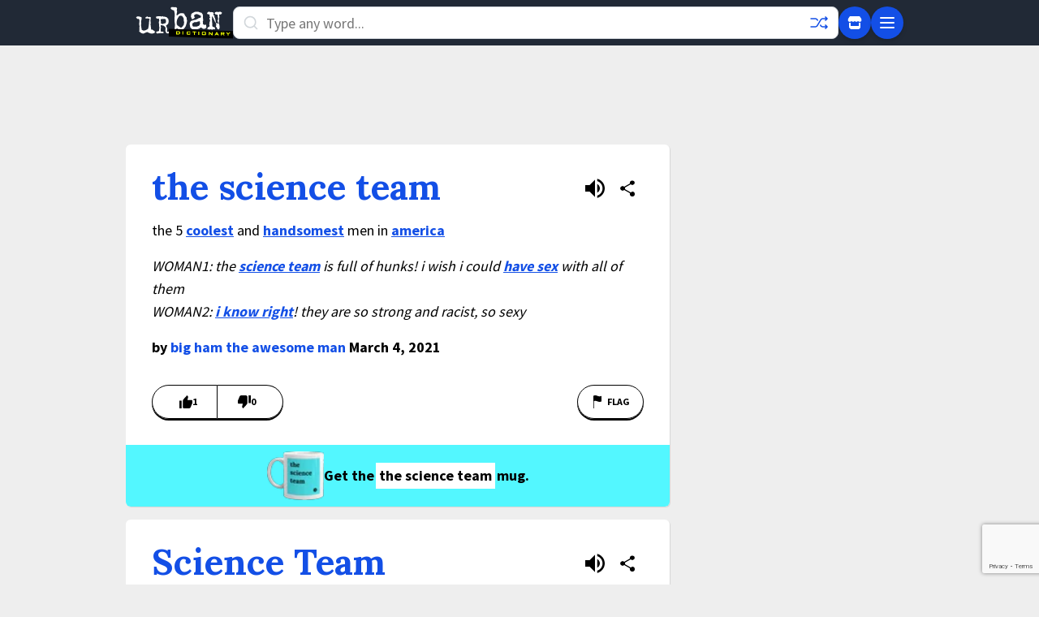

--- FILE ---
content_type: text/html; charset=utf-8
request_url: https://www.google.com/recaptcha/enterprise/anchor?ar=1&k=6Ld5tgYsAAAAAJbQ7kZJJ83v681QB5eCKA2rxyEP&co=aHR0cHM6Ly93d3cudXJiYW5kaWN0aW9uYXJ5LmNvbTo0NDM.&hl=en&v=PoyoqOPhxBO7pBk68S4YbpHZ&size=invisible&anchor-ms=20000&execute-ms=30000&cb=2j23nklkij1r
body_size: 48665
content:
<!DOCTYPE HTML><html dir="ltr" lang="en"><head><meta http-equiv="Content-Type" content="text/html; charset=UTF-8">
<meta http-equiv="X-UA-Compatible" content="IE=edge">
<title>reCAPTCHA</title>
<style type="text/css">
/* cyrillic-ext */
@font-face {
  font-family: 'Roboto';
  font-style: normal;
  font-weight: 400;
  font-stretch: 100%;
  src: url(//fonts.gstatic.com/s/roboto/v48/KFO7CnqEu92Fr1ME7kSn66aGLdTylUAMa3GUBHMdazTgWw.woff2) format('woff2');
  unicode-range: U+0460-052F, U+1C80-1C8A, U+20B4, U+2DE0-2DFF, U+A640-A69F, U+FE2E-FE2F;
}
/* cyrillic */
@font-face {
  font-family: 'Roboto';
  font-style: normal;
  font-weight: 400;
  font-stretch: 100%;
  src: url(//fonts.gstatic.com/s/roboto/v48/KFO7CnqEu92Fr1ME7kSn66aGLdTylUAMa3iUBHMdazTgWw.woff2) format('woff2');
  unicode-range: U+0301, U+0400-045F, U+0490-0491, U+04B0-04B1, U+2116;
}
/* greek-ext */
@font-face {
  font-family: 'Roboto';
  font-style: normal;
  font-weight: 400;
  font-stretch: 100%;
  src: url(//fonts.gstatic.com/s/roboto/v48/KFO7CnqEu92Fr1ME7kSn66aGLdTylUAMa3CUBHMdazTgWw.woff2) format('woff2');
  unicode-range: U+1F00-1FFF;
}
/* greek */
@font-face {
  font-family: 'Roboto';
  font-style: normal;
  font-weight: 400;
  font-stretch: 100%;
  src: url(//fonts.gstatic.com/s/roboto/v48/KFO7CnqEu92Fr1ME7kSn66aGLdTylUAMa3-UBHMdazTgWw.woff2) format('woff2');
  unicode-range: U+0370-0377, U+037A-037F, U+0384-038A, U+038C, U+038E-03A1, U+03A3-03FF;
}
/* math */
@font-face {
  font-family: 'Roboto';
  font-style: normal;
  font-weight: 400;
  font-stretch: 100%;
  src: url(//fonts.gstatic.com/s/roboto/v48/KFO7CnqEu92Fr1ME7kSn66aGLdTylUAMawCUBHMdazTgWw.woff2) format('woff2');
  unicode-range: U+0302-0303, U+0305, U+0307-0308, U+0310, U+0312, U+0315, U+031A, U+0326-0327, U+032C, U+032F-0330, U+0332-0333, U+0338, U+033A, U+0346, U+034D, U+0391-03A1, U+03A3-03A9, U+03B1-03C9, U+03D1, U+03D5-03D6, U+03F0-03F1, U+03F4-03F5, U+2016-2017, U+2034-2038, U+203C, U+2040, U+2043, U+2047, U+2050, U+2057, U+205F, U+2070-2071, U+2074-208E, U+2090-209C, U+20D0-20DC, U+20E1, U+20E5-20EF, U+2100-2112, U+2114-2115, U+2117-2121, U+2123-214F, U+2190, U+2192, U+2194-21AE, U+21B0-21E5, U+21F1-21F2, U+21F4-2211, U+2213-2214, U+2216-22FF, U+2308-230B, U+2310, U+2319, U+231C-2321, U+2336-237A, U+237C, U+2395, U+239B-23B7, U+23D0, U+23DC-23E1, U+2474-2475, U+25AF, U+25B3, U+25B7, U+25BD, U+25C1, U+25CA, U+25CC, U+25FB, U+266D-266F, U+27C0-27FF, U+2900-2AFF, U+2B0E-2B11, U+2B30-2B4C, U+2BFE, U+3030, U+FF5B, U+FF5D, U+1D400-1D7FF, U+1EE00-1EEFF;
}
/* symbols */
@font-face {
  font-family: 'Roboto';
  font-style: normal;
  font-weight: 400;
  font-stretch: 100%;
  src: url(//fonts.gstatic.com/s/roboto/v48/KFO7CnqEu92Fr1ME7kSn66aGLdTylUAMaxKUBHMdazTgWw.woff2) format('woff2');
  unicode-range: U+0001-000C, U+000E-001F, U+007F-009F, U+20DD-20E0, U+20E2-20E4, U+2150-218F, U+2190, U+2192, U+2194-2199, U+21AF, U+21E6-21F0, U+21F3, U+2218-2219, U+2299, U+22C4-22C6, U+2300-243F, U+2440-244A, U+2460-24FF, U+25A0-27BF, U+2800-28FF, U+2921-2922, U+2981, U+29BF, U+29EB, U+2B00-2BFF, U+4DC0-4DFF, U+FFF9-FFFB, U+10140-1018E, U+10190-1019C, U+101A0, U+101D0-101FD, U+102E0-102FB, U+10E60-10E7E, U+1D2C0-1D2D3, U+1D2E0-1D37F, U+1F000-1F0FF, U+1F100-1F1AD, U+1F1E6-1F1FF, U+1F30D-1F30F, U+1F315, U+1F31C, U+1F31E, U+1F320-1F32C, U+1F336, U+1F378, U+1F37D, U+1F382, U+1F393-1F39F, U+1F3A7-1F3A8, U+1F3AC-1F3AF, U+1F3C2, U+1F3C4-1F3C6, U+1F3CA-1F3CE, U+1F3D4-1F3E0, U+1F3ED, U+1F3F1-1F3F3, U+1F3F5-1F3F7, U+1F408, U+1F415, U+1F41F, U+1F426, U+1F43F, U+1F441-1F442, U+1F444, U+1F446-1F449, U+1F44C-1F44E, U+1F453, U+1F46A, U+1F47D, U+1F4A3, U+1F4B0, U+1F4B3, U+1F4B9, U+1F4BB, U+1F4BF, U+1F4C8-1F4CB, U+1F4D6, U+1F4DA, U+1F4DF, U+1F4E3-1F4E6, U+1F4EA-1F4ED, U+1F4F7, U+1F4F9-1F4FB, U+1F4FD-1F4FE, U+1F503, U+1F507-1F50B, U+1F50D, U+1F512-1F513, U+1F53E-1F54A, U+1F54F-1F5FA, U+1F610, U+1F650-1F67F, U+1F687, U+1F68D, U+1F691, U+1F694, U+1F698, U+1F6AD, U+1F6B2, U+1F6B9-1F6BA, U+1F6BC, U+1F6C6-1F6CF, U+1F6D3-1F6D7, U+1F6E0-1F6EA, U+1F6F0-1F6F3, U+1F6F7-1F6FC, U+1F700-1F7FF, U+1F800-1F80B, U+1F810-1F847, U+1F850-1F859, U+1F860-1F887, U+1F890-1F8AD, U+1F8B0-1F8BB, U+1F8C0-1F8C1, U+1F900-1F90B, U+1F93B, U+1F946, U+1F984, U+1F996, U+1F9E9, U+1FA00-1FA6F, U+1FA70-1FA7C, U+1FA80-1FA89, U+1FA8F-1FAC6, U+1FACE-1FADC, U+1FADF-1FAE9, U+1FAF0-1FAF8, U+1FB00-1FBFF;
}
/* vietnamese */
@font-face {
  font-family: 'Roboto';
  font-style: normal;
  font-weight: 400;
  font-stretch: 100%;
  src: url(//fonts.gstatic.com/s/roboto/v48/KFO7CnqEu92Fr1ME7kSn66aGLdTylUAMa3OUBHMdazTgWw.woff2) format('woff2');
  unicode-range: U+0102-0103, U+0110-0111, U+0128-0129, U+0168-0169, U+01A0-01A1, U+01AF-01B0, U+0300-0301, U+0303-0304, U+0308-0309, U+0323, U+0329, U+1EA0-1EF9, U+20AB;
}
/* latin-ext */
@font-face {
  font-family: 'Roboto';
  font-style: normal;
  font-weight: 400;
  font-stretch: 100%;
  src: url(//fonts.gstatic.com/s/roboto/v48/KFO7CnqEu92Fr1ME7kSn66aGLdTylUAMa3KUBHMdazTgWw.woff2) format('woff2');
  unicode-range: U+0100-02BA, U+02BD-02C5, U+02C7-02CC, U+02CE-02D7, U+02DD-02FF, U+0304, U+0308, U+0329, U+1D00-1DBF, U+1E00-1E9F, U+1EF2-1EFF, U+2020, U+20A0-20AB, U+20AD-20C0, U+2113, U+2C60-2C7F, U+A720-A7FF;
}
/* latin */
@font-face {
  font-family: 'Roboto';
  font-style: normal;
  font-weight: 400;
  font-stretch: 100%;
  src: url(//fonts.gstatic.com/s/roboto/v48/KFO7CnqEu92Fr1ME7kSn66aGLdTylUAMa3yUBHMdazQ.woff2) format('woff2');
  unicode-range: U+0000-00FF, U+0131, U+0152-0153, U+02BB-02BC, U+02C6, U+02DA, U+02DC, U+0304, U+0308, U+0329, U+2000-206F, U+20AC, U+2122, U+2191, U+2193, U+2212, U+2215, U+FEFF, U+FFFD;
}
/* cyrillic-ext */
@font-face {
  font-family: 'Roboto';
  font-style: normal;
  font-weight: 500;
  font-stretch: 100%;
  src: url(//fonts.gstatic.com/s/roboto/v48/KFO7CnqEu92Fr1ME7kSn66aGLdTylUAMa3GUBHMdazTgWw.woff2) format('woff2');
  unicode-range: U+0460-052F, U+1C80-1C8A, U+20B4, U+2DE0-2DFF, U+A640-A69F, U+FE2E-FE2F;
}
/* cyrillic */
@font-face {
  font-family: 'Roboto';
  font-style: normal;
  font-weight: 500;
  font-stretch: 100%;
  src: url(//fonts.gstatic.com/s/roboto/v48/KFO7CnqEu92Fr1ME7kSn66aGLdTylUAMa3iUBHMdazTgWw.woff2) format('woff2');
  unicode-range: U+0301, U+0400-045F, U+0490-0491, U+04B0-04B1, U+2116;
}
/* greek-ext */
@font-face {
  font-family: 'Roboto';
  font-style: normal;
  font-weight: 500;
  font-stretch: 100%;
  src: url(//fonts.gstatic.com/s/roboto/v48/KFO7CnqEu92Fr1ME7kSn66aGLdTylUAMa3CUBHMdazTgWw.woff2) format('woff2');
  unicode-range: U+1F00-1FFF;
}
/* greek */
@font-face {
  font-family: 'Roboto';
  font-style: normal;
  font-weight: 500;
  font-stretch: 100%;
  src: url(//fonts.gstatic.com/s/roboto/v48/KFO7CnqEu92Fr1ME7kSn66aGLdTylUAMa3-UBHMdazTgWw.woff2) format('woff2');
  unicode-range: U+0370-0377, U+037A-037F, U+0384-038A, U+038C, U+038E-03A1, U+03A3-03FF;
}
/* math */
@font-face {
  font-family: 'Roboto';
  font-style: normal;
  font-weight: 500;
  font-stretch: 100%;
  src: url(//fonts.gstatic.com/s/roboto/v48/KFO7CnqEu92Fr1ME7kSn66aGLdTylUAMawCUBHMdazTgWw.woff2) format('woff2');
  unicode-range: U+0302-0303, U+0305, U+0307-0308, U+0310, U+0312, U+0315, U+031A, U+0326-0327, U+032C, U+032F-0330, U+0332-0333, U+0338, U+033A, U+0346, U+034D, U+0391-03A1, U+03A3-03A9, U+03B1-03C9, U+03D1, U+03D5-03D6, U+03F0-03F1, U+03F4-03F5, U+2016-2017, U+2034-2038, U+203C, U+2040, U+2043, U+2047, U+2050, U+2057, U+205F, U+2070-2071, U+2074-208E, U+2090-209C, U+20D0-20DC, U+20E1, U+20E5-20EF, U+2100-2112, U+2114-2115, U+2117-2121, U+2123-214F, U+2190, U+2192, U+2194-21AE, U+21B0-21E5, U+21F1-21F2, U+21F4-2211, U+2213-2214, U+2216-22FF, U+2308-230B, U+2310, U+2319, U+231C-2321, U+2336-237A, U+237C, U+2395, U+239B-23B7, U+23D0, U+23DC-23E1, U+2474-2475, U+25AF, U+25B3, U+25B7, U+25BD, U+25C1, U+25CA, U+25CC, U+25FB, U+266D-266F, U+27C0-27FF, U+2900-2AFF, U+2B0E-2B11, U+2B30-2B4C, U+2BFE, U+3030, U+FF5B, U+FF5D, U+1D400-1D7FF, U+1EE00-1EEFF;
}
/* symbols */
@font-face {
  font-family: 'Roboto';
  font-style: normal;
  font-weight: 500;
  font-stretch: 100%;
  src: url(//fonts.gstatic.com/s/roboto/v48/KFO7CnqEu92Fr1ME7kSn66aGLdTylUAMaxKUBHMdazTgWw.woff2) format('woff2');
  unicode-range: U+0001-000C, U+000E-001F, U+007F-009F, U+20DD-20E0, U+20E2-20E4, U+2150-218F, U+2190, U+2192, U+2194-2199, U+21AF, U+21E6-21F0, U+21F3, U+2218-2219, U+2299, U+22C4-22C6, U+2300-243F, U+2440-244A, U+2460-24FF, U+25A0-27BF, U+2800-28FF, U+2921-2922, U+2981, U+29BF, U+29EB, U+2B00-2BFF, U+4DC0-4DFF, U+FFF9-FFFB, U+10140-1018E, U+10190-1019C, U+101A0, U+101D0-101FD, U+102E0-102FB, U+10E60-10E7E, U+1D2C0-1D2D3, U+1D2E0-1D37F, U+1F000-1F0FF, U+1F100-1F1AD, U+1F1E6-1F1FF, U+1F30D-1F30F, U+1F315, U+1F31C, U+1F31E, U+1F320-1F32C, U+1F336, U+1F378, U+1F37D, U+1F382, U+1F393-1F39F, U+1F3A7-1F3A8, U+1F3AC-1F3AF, U+1F3C2, U+1F3C4-1F3C6, U+1F3CA-1F3CE, U+1F3D4-1F3E0, U+1F3ED, U+1F3F1-1F3F3, U+1F3F5-1F3F7, U+1F408, U+1F415, U+1F41F, U+1F426, U+1F43F, U+1F441-1F442, U+1F444, U+1F446-1F449, U+1F44C-1F44E, U+1F453, U+1F46A, U+1F47D, U+1F4A3, U+1F4B0, U+1F4B3, U+1F4B9, U+1F4BB, U+1F4BF, U+1F4C8-1F4CB, U+1F4D6, U+1F4DA, U+1F4DF, U+1F4E3-1F4E6, U+1F4EA-1F4ED, U+1F4F7, U+1F4F9-1F4FB, U+1F4FD-1F4FE, U+1F503, U+1F507-1F50B, U+1F50D, U+1F512-1F513, U+1F53E-1F54A, U+1F54F-1F5FA, U+1F610, U+1F650-1F67F, U+1F687, U+1F68D, U+1F691, U+1F694, U+1F698, U+1F6AD, U+1F6B2, U+1F6B9-1F6BA, U+1F6BC, U+1F6C6-1F6CF, U+1F6D3-1F6D7, U+1F6E0-1F6EA, U+1F6F0-1F6F3, U+1F6F7-1F6FC, U+1F700-1F7FF, U+1F800-1F80B, U+1F810-1F847, U+1F850-1F859, U+1F860-1F887, U+1F890-1F8AD, U+1F8B0-1F8BB, U+1F8C0-1F8C1, U+1F900-1F90B, U+1F93B, U+1F946, U+1F984, U+1F996, U+1F9E9, U+1FA00-1FA6F, U+1FA70-1FA7C, U+1FA80-1FA89, U+1FA8F-1FAC6, U+1FACE-1FADC, U+1FADF-1FAE9, U+1FAF0-1FAF8, U+1FB00-1FBFF;
}
/* vietnamese */
@font-face {
  font-family: 'Roboto';
  font-style: normal;
  font-weight: 500;
  font-stretch: 100%;
  src: url(//fonts.gstatic.com/s/roboto/v48/KFO7CnqEu92Fr1ME7kSn66aGLdTylUAMa3OUBHMdazTgWw.woff2) format('woff2');
  unicode-range: U+0102-0103, U+0110-0111, U+0128-0129, U+0168-0169, U+01A0-01A1, U+01AF-01B0, U+0300-0301, U+0303-0304, U+0308-0309, U+0323, U+0329, U+1EA0-1EF9, U+20AB;
}
/* latin-ext */
@font-face {
  font-family: 'Roboto';
  font-style: normal;
  font-weight: 500;
  font-stretch: 100%;
  src: url(//fonts.gstatic.com/s/roboto/v48/KFO7CnqEu92Fr1ME7kSn66aGLdTylUAMa3KUBHMdazTgWw.woff2) format('woff2');
  unicode-range: U+0100-02BA, U+02BD-02C5, U+02C7-02CC, U+02CE-02D7, U+02DD-02FF, U+0304, U+0308, U+0329, U+1D00-1DBF, U+1E00-1E9F, U+1EF2-1EFF, U+2020, U+20A0-20AB, U+20AD-20C0, U+2113, U+2C60-2C7F, U+A720-A7FF;
}
/* latin */
@font-face {
  font-family: 'Roboto';
  font-style: normal;
  font-weight: 500;
  font-stretch: 100%;
  src: url(//fonts.gstatic.com/s/roboto/v48/KFO7CnqEu92Fr1ME7kSn66aGLdTylUAMa3yUBHMdazQ.woff2) format('woff2');
  unicode-range: U+0000-00FF, U+0131, U+0152-0153, U+02BB-02BC, U+02C6, U+02DA, U+02DC, U+0304, U+0308, U+0329, U+2000-206F, U+20AC, U+2122, U+2191, U+2193, U+2212, U+2215, U+FEFF, U+FFFD;
}
/* cyrillic-ext */
@font-face {
  font-family: 'Roboto';
  font-style: normal;
  font-weight: 900;
  font-stretch: 100%;
  src: url(//fonts.gstatic.com/s/roboto/v48/KFO7CnqEu92Fr1ME7kSn66aGLdTylUAMa3GUBHMdazTgWw.woff2) format('woff2');
  unicode-range: U+0460-052F, U+1C80-1C8A, U+20B4, U+2DE0-2DFF, U+A640-A69F, U+FE2E-FE2F;
}
/* cyrillic */
@font-face {
  font-family: 'Roboto';
  font-style: normal;
  font-weight: 900;
  font-stretch: 100%;
  src: url(//fonts.gstatic.com/s/roboto/v48/KFO7CnqEu92Fr1ME7kSn66aGLdTylUAMa3iUBHMdazTgWw.woff2) format('woff2');
  unicode-range: U+0301, U+0400-045F, U+0490-0491, U+04B0-04B1, U+2116;
}
/* greek-ext */
@font-face {
  font-family: 'Roboto';
  font-style: normal;
  font-weight: 900;
  font-stretch: 100%;
  src: url(//fonts.gstatic.com/s/roboto/v48/KFO7CnqEu92Fr1ME7kSn66aGLdTylUAMa3CUBHMdazTgWw.woff2) format('woff2');
  unicode-range: U+1F00-1FFF;
}
/* greek */
@font-face {
  font-family: 'Roboto';
  font-style: normal;
  font-weight: 900;
  font-stretch: 100%;
  src: url(//fonts.gstatic.com/s/roboto/v48/KFO7CnqEu92Fr1ME7kSn66aGLdTylUAMa3-UBHMdazTgWw.woff2) format('woff2');
  unicode-range: U+0370-0377, U+037A-037F, U+0384-038A, U+038C, U+038E-03A1, U+03A3-03FF;
}
/* math */
@font-face {
  font-family: 'Roboto';
  font-style: normal;
  font-weight: 900;
  font-stretch: 100%;
  src: url(//fonts.gstatic.com/s/roboto/v48/KFO7CnqEu92Fr1ME7kSn66aGLdTylUAMawCUBHMdazTgWw.woff2) format('woff2');
  unicode-range: U+0302-0303, U+0305, U+0307-0308, U+0310, U+0312, U+0315, U+031A, U+0326-0327, U+032C, U+032F-0330, U+0332-0333, U+0338, U+033A, U+0346, U+034D, U+0391-03A1, U+03A3-03A9, U+03B1-03C9, U+03D1, U+03D5-03D6, U+03F0-03F1, U+03F4-03F5, U+2016-2017, U+2034-2038, U+203C, U+2040, U+2043, U+2047, U+2050, U+2057, U+205F, U+2070-2071, U+2074-208E, U+2090-209C, U+20D0-20DC, U+20E1, U+20E5-20EF, U+2100-2112, U+2114-2115, U+2117-2121, U+2123-214F, U+2190, U+2192, U+2194-21AE, U+21B0-21E5, U+21F1-21F2, U+21F4-2211, U+2213-2214, U+2216-22FF, U+2308-230B, U+2310, U+2319, U+231C-2321, U+2336-237A, U+237C, U+2395, U+239B-23B7, U+23D0, U+23DC-23E1, U+2474-2475, U+25AF, U+25B3, U+25B7, U+25BD, U+25C1, U+25CA, U+25CC, U+25FB, U+266D-266F, U+27C0-27FF, U+2900-2AFF, U+2B0E-2B11, U+2B30-2B4C, U+2BFE, U+3030, U+FF5B, U+FF5D, U+1D400-1D7FF, U+1EE00-1EEFF;
}
/* symbols */
@font-face {
  font-family: 'Roboto';
  font-style: normal;
  font-weight: 900;
  font-stretch: 100%;
  src: url(//fonts.gstatic.com/s/roboto/v48/KFO7CnqEu92Fr1ME7kSn66aGLdTylUAMaxKUBHMdazTgWw.woff2) format('woff2');
  unicode-range: U+0001-000C, U+000E-001F, U+007F-009F, U+20DD-20E0, U+20E2-20E4, U+2150-218F, U+2190, U+2192, U+2194-2199, U+21AF, U+21E6-21F0, U+21F3, U+2218-2219, U+2299, U+22C4-22C6, U+2300-243F, U+2440-244A, U+2460-24FF, U+25A0-27BF, U+2800-28FF, U+2921-2922, U+2981, U+29BF, U+29EB, U+2B00-2BFF, U+4DC0-4DFF, U+FFF9-FFFB, U+10140-1018E, U+10190-1019C, U+101A0, U+101D0-101FD, U+102E0-102FB, U+10E60-10E7E, U+1D2C0-1D2D3, U+1D2E0-1D37F, U+1F000-1F0FF, U+1F100-1F1AD, U+1F1E6-1F1FF, U+1F30D-1F30F, U+1F315, U+1F31C, U+1F31E, U+1F320-1F32C, U+1F336, U+1F378, U+1F37D, U+1F382, U+1F393-1F39F, U+1F3A7-1F3A8, U+1F3AC-1F3AF, U+1F3C2, U+1F3C4-1F3C6, U+1F3CA-1F3CE, U+1F3D4-1F3E0, U+1F3ED, U+1F3F1-1F3F3, U+1F3F5-1F3F7, U+1F408, U+1F415, U+1F41F, U+1F426, U+1F43F, U+1F441-1F442, U+1F444, U+1F446-1F449, U+1F44C-1F44E, U+1F453, U+1F46A, U+1F47D, U+1F4A3, U+1F4B0, U+1F4B3, U+1F4B9, U+1F4BB, U+1F4BF, U+1F4C8-1F4CB, U+1F4D6, U+1F4DA, U+1F4DF, U+1F4E3-1F4E6, U+1F4EA-1F4ED, U+1F4F7, U+1F4F9-1F4FB, U+1F4FD-1F4FE, U+1F503, U+1F507-1F50B, U+1F50D, U+1F512-1F513, U+1F53E-1F54A, U+1F54F-1F5FA, U+1F610, U+1F650-1F67F, U+1F687, U+1F68D, U+1F691, U+1F694, U+1F698, U+1F6AD, U+1F6B2, U+1F6B9-1F6BA, U+1F6BC, U+1F6C6-1F6CF, U+1F6D3-1F6D7, U+1F6E0-1F6EA, U+1F6F0-1F6F3, U+1F6F7-1F6FC, U+1F700-1F7FF, U+1F800-1F80B, U+1F810-1F847, U+1F850-1F859, U+1F860-1F887, U+1F890-1F8AD, U+1F8B0-1F8BB, U+1F8C0-1F8C1, U+1F900-1F90B, U+1F93B, U+1F946, U+1F984, U+1F996, U+1F9E9, U+1FA00-1FA6F, U+1FA70-1FA7C, U+1FA80-1FA89, U+1FA8F-1FAC6, U+1FACE-1FADC, U+1FADF-1FAE9, U+1FAF0-1FAF8, U+1FB00-1FBFF;
}
/* vietnamese */
@font-face {
  font-family: 'Roboto';
  font-style: normal;
  font-weight: 900;
  font-stretch: 100%;
  src: url(//fonts.gstatic.com/s/roboto/v48/KFO7CnqEu92Fr1ME7kSn66aGLdTylUAMa3OUBHMdazTgWw.woff2) format('woff2');
  unicode-range: U+0102-0103, U+0110-0111, U+0128-0129, U+0168-0169, U+01A0-01A1, U+01AF-01B0, U+0300-0301, U+0303-0304, U+0308-0309, U+0323, U+0329, U+1EA0-1EF9, U+20AB;
}
/* latin-ext */
@font-face {
  font-family: 'Roboto';
  font-style: normal;
  font-weight: 900;
  font-stretch: 100%;
  src: url(//fonts.gstatic.com/s/roboto/v48/KFO7CnqEu92Fr1ME7kSn66aGLdTylUAMa3KUBHMdazTgWw.woff2) format('woff2');
  unicode-range: U+0100-02BA, U+02BD-02C5, U+02C7-02CC, U+02CE-02D7, U+02DD-02FF, U+0304, U+0308, U+0329, U+1D00-1DBF, U+1E00-1E9F, U+1EF2-1EFF, U+2020, U+20A0-20AB, U+20AD-20C0, U+2113, U+2C60-2C7F, U+A720-A7FF;
}
/* latin */
@font-face {
  font-family: 'Roboto';
  font-style: normal;
  font-weight: 900;
  font-stretch: 100%;
  src: url(//fonts.gstatic.com/s/roboto/v48/KFO7CnqEu92Fr1ME7kSn66aGLdTylUAMa3yUBHMdazQ.woff2) format('woff2');
  unicode-range: U+0000-00FF, U+0131, U+0152-0153, U+02BB-02BC, U+02C6, U+02DA, U+02DC, U+0304, U+0308, U+0329, U+2000-206F, U+20AC, U+2122, U+2191, U+2193, U+2212, U+2215, U+FEFF, U+FFFD;
}

</style>
<link rel="stylesheet" type="text/css" href="https://www.gstatic.com/recaptcha/releases/PoyoqOPhxBO7pBk68S4YbpHZ/styles__ltr.css">
<script nonce="qfbLLAe7nPyBdSu_UlfhHQ" type="text/javascript">window['__recaptcha_api'] = 'https://www.google.com/recaptcha/enterprise/';</script>
<script type="text/javascript" src="https://www.gstatic.com/recaptcha/releases/PoyoqOPhxBO7pBk68S4YbpHZ/recaptcha__en.js" nonce="qfbLLAe7nPyBdSu_UlfhHQ">
      
    </script></head>
<body><div id="rc-anchor-alert" class="rc-anchor-alert"></div>
<input type="hidden" id="recaptcha-token" value="[base64]">
<script type="text/javascript" nonce="qfbLLAe7nPyBdSu_UlfhHQ">
      recaptcha.anchor.Main.init("[\x22ainput\x22,[\x22bgdata\x22,\x22\x22,\[base64]/[base64]/[base64]/[base64]/cjw8ejpyPj4+eil9Y2F0Y2gobCl7dGhyb3cgbDt9fSxIPWZ1bmN0aW9uKHcsdCx6KXtpZih3PT0xOTR8fHc9PTIwOCl0LnZbd10/dC52W3ddLmNvbmNhdCh6KTp0LnZbd109b2Yoeix0KTtlbHNle2lmKHQuYkImJnchPTMxNylyZXR1cm47dz09NjZ8fHc9PTEyMnx8dz09NDcwfHx3PT00NHx8dz09NDE2fHx3PT0zOTd8fHc9PTQyMXx8dz09Njh8fHc9PTcwfHx3PT0xODQ/[base64]/[base64]/[base64]/bmV3IGRbVl0oSlswXSk6cD09Mj9uZXcgZFtWXShKWzBdLEpbMV0pOnA9PTM/bmV3IGRbVl0oSlswXSxKWzFdLEpbMl0pOnA9PTQ/[base64]/[base64]/[base64]/[base64]\x22,\[base64]\x22,\x22MnDCnMKbw4Fqwq5pw43CmMKGKlRLJsOYDMKDDXvDlhfDicK0wpo+wpFrwrjCgVQqZGXCscKkwq/DuMKgw6vCkzQsFE4Qw5Unw5DCvV1/Bn3CsXfDn8Omw5rDnhXCjsO2B1nCgsK9Sy7DmcOnw4cKeMOPw77ComfDocOxOsKeZMOZwqXDpVfCncKpesONw7zDrhlPw4BaSMOEwpvDu1Q/[base64]/XHrDl8OnZWBUwpJIwoIkBcKDw7fDpMO/GcO7w64SRsO4wojCvWrDjip/NWhWN8O8w44Fw4J5aGkOw7PDlGPCjsO2FMO7RzPCocKSw48Ow6kBZsOAHEjDlVLCjcOowpFcTMKnZXctw4/[base64]/cyXCusOmwrXCuGl6wowcw5oIwqvCoMO3U8KXInPDp8O0w6zDn8O8JcKeZzrDsTZIRMKTM3piw6nDiFzDnMOJwo5uNTYYw4Qzw6zCisOQwobDmcKxw7gUGsOAw4F6wpnDtMO+I8KcwrEPbH7CnxzCjMOdwrzDrxQnwqxnZMOKwqXDhMKlW8Ocw4J9w5/CsFEKCzIBO0wrMn7CqMOIwrxiVHbDscODGh7ClElywrHDiMKPwoDDlcK8YBxiKjZkL18takjDrsOiIBQJwqvDpRXDusOvF2BZw7EZwotTwqjChcKQw5d9cUReIMOzeSUTw5Mbc8KjGgfCuMONw6FUwrbDt8O/dcK0wr/ClhXCh0lwwqHDhcO7w4TDqHjDvsOVw47CiMO1MsKQY8KdfsKHwrrDuMO0KcKlw5/Cv8Oewqw0SiDDolLDr0I/w55iOsOzwpZDHcOew58fP8KyMMOewp0+w79oQAHCv8KPR3DDpRjClwPCo8KOAMOiwq0aw7zDjzlxPCw1w5RfwoUIUsKGRlbDlRhqU3zDscKqwrdYcsKLRMKawqYmYMO0w4NYFUVGwq/DlcKqHnbDsMO7wq/[base64]/ClknDscKJw5AXI21KwrIGw4NWwqAPBWVqw4TDosKsOcOyw47CjSw5wo8zQwxGw4jCiMKSw4lMw7zDq0Ukw5bDgChwT8OXYsOTw6bCnk1DwrfCrRtIGlLCnh1Qw4c9w6/CtyJBwrNpFhDCkMKiwoDCvXTDgsOxwpEGT8K2ZcK3ZwoEwovDpnHCisKwUWN1ZDI+QSLCnAALQ059w6Q4VwcJfMKKwpAswqnCmsKDw5DDlMKNGiYlw5XCr8OTORk2w5DDmAERbMOWW19KFGnDksOow6zDk8OUQcO2Nx4pwpZDYkDCg8OvBnrCpsO/OMKEKGzCnMKICQ4NFMOKZyzCgcOae8OVwoTCnidcwrbCsVkDC8K6JMO/a28tw7bDsxFHwrMsCg52EmAJGsKmf1hrw5AOwqrCtid2M1XCljLCk8K9RHgIw4JfwplhdcOPIUlww73CjMKawqQQw5TDiVnDjsOQOxgZRStCw4htAcK/wr/DjFg/w5TCpmk6QRLDm8Ozw4TCpcOowosQw7fDqBF9wr7Dv8OqNsKpwqgDwr7DqwnDn8OkEwlNNMKmwrUYbG03w7MuEGQlOsOhLMOAw5nDsMOLBD4sFQ8bHMKWw7tGwqZMJBXCuioSw6vDnEIuw5w5w4DClmYaUUbCqsO1w6p/G8OzwrPDuHDDp8OZwrvDjsOsbsOAw4PClB48woRMdMKjw4TDrsOpJFMpw6XDsHvCkcObCzPDucOBwpHDpsOrwoXDpx7DvMK0w4rCpWwoJGYnYwVFLcKGOk8zSwpTOybChh/DuGZlw4/[base64]/D8OXAwtbwo3CsX/[base64]/[base64]/Cqi8mcwVIw4ZFGsKNwqvDsnjDulnDnMOnw7A4wqtGYMOPw53CmCNpw6J4AnlEwpUVVgthUUVHw4RNcMKPTcKeC11WWMOySy7Cqk/CgDbCicOrwqvCt8KRwp1hwp0pNsOeecOJNSAJwpQDwqVgIzLDmsO5MUAnw4/DiF3Cj3XChGnCmAjDosOrw6pGwpR5w7FERx/[base64]/DscKeG8KZwqvDtMKCY8KsHQTCk8Oyw41Uw57DksKFwr/Du8KRVsONKicgw5gLScKUYMOxQwAGwpUELAPDk2Q2NBELwovCl8KnwpB9wrDDmcOXBgDCtgDCu8KNU8Odw5fCmGDCo8O9E8OBOsOgXFpWw4sNZ8OBIsO/MsOow7TDgGvDiMKPw4lwAcOMJwbDkk5SwpYDTcK4NTp8N8OwwqZwD1bCnXPCiGbCiwnDlk9iwo9Xw6DDhAzDlz8Pwqwvw7nCr03CpMOiW1/[base64]/[base64]/DqHjDkWIvwpJDwonCksKBwrJ2QsOkAMKxeMKGw5UXwrrDhT4tJ8KvEsK9w5XCnMKjwqrDp8KtaMKfw4zChsOLw7zCqMK2w6AYwohkRX82OsKtw6XDrsObJ2RHOXcew6QDFCjCssOYYsORw5LCgMOww5rDvcO7PcKXABXCp8KrM8OhfgnDu8K/wq9/wrHDvMOZw7vDgh7Ck2HDkMKQGyvDh0PDqVJ6wonDoMK6w4kewovCuMKeOcK/wpPClcKlwpdabsK1w5/DpRjDmQLDn33DnFnDkMK3S8K/wqbDgsOGwoXDqsOpw57Dp0fCpsOVBcO0ehnCn8ONBMKdwowqOURYI8OkU8KoUDQbaW/DqcK0wqDCqcO8wqYEw6EKZwjDsnLCgVfDtMOww5vDrU89wqBldxwrw6XDmjDDsSo+BG/[base64]/Dr8KRGC/CmsK0woLDtWI+w5nDmUjCi8KGwpHCnVDCgm0vRncywo/Dj2PDtHpPX8OTw5p6BRXDnS4ncMKLw4nDqkNSwrvCk8OxNgrCkzDCtMKQa8OGcUHDhcOJBBddbUc4X090wqbCqCnCoj9aw7rCtHPCnkZhIcK9wqbDmxjDllElw47DqMO9Eg/CicO4XsOmDVM5Sx/DpBVgwokDwrzDly3DkS4lwpHDosK3b8KuDsKpw6vDrsKkw6U0LsKcK8OtDFPCtwrDqFA3TgvCkMOgwo8IL3Ziw4vDgV0aey7CtX8/DcOoemlSwoDCjz/DoQY8wr1+w65yNwzCi8KGDnVWDx17w5TDnzFJwoLDrsKmVw3CocKsw5HCjn3DqDzDi8KTwoPCm8KTw6JPR8OTwq/CoGLCk1jCgH/[base64]/[base64]/[base64]/[base64]/DrkfDg8OoTcOHf1IeA3rDn8KAw7cpAAHCosOAw7DDssO6w5l8AcKPwo0VRsKsLcKEeMO7w67DqcKpDHXCviVzElFHwoIhccOFeyVfN8ONwpHCjcKPwoV9J8Oaw5bDijMswq3DuMO5w5TDoMKIwq1Sw5bDjkjDoTnDo8KPw6zClMO1wo/CscO5w5TCk8Oba0YUEcKlwo0fwp4BSmrCv3PCv8KawrTDicOJNMOCwrnCqMOxPmEjYCQubsKfTMOlw5jDhT3DlBEXwqDCqsKXw5jDjnzDu1vDsETCrGHCqTwKw6QAw7gmw7howrfDlBsTw7RQw7nDp8OhB8KUwpMjQcKhw7TChn7DnWZpSVJINsOFZW/CusKnw45YeQTCocKlBsOwDBBKwot5XVdZPBIfwqt/RUYww55qw7NfWMOMw60xbsKIwrrCtFZ3ZcKOwrnDssOxEMO2b8OUJlfDpcKIwq80w6J3w6ZmZcOEw557w6/CicOBEMOjGx7CucO0wrzCmMKVccOlPMOYw5QNw4AzdGoPw43Do8ORwpbCujfDpsOrwqRgw7bDsHPDnSVwOcOSwqTDliIPc23Cknw4PsKpPMKOXcKFMXbDkApcwoHCucOkCGrCoGkPUsOECMK/wpk5YXzDpA1kwqPCpR5cwrnDrEobX8KdEsOgElPCh8Osw6LDiyTDm1clK8Kvw7jDl8O0Vi7CgcKROsO/wrMLUWfDsHAHw6XDqUsqw4I3wo1Awq3CncKlwqDCvyw1wpHDuQtRG8ORDCc/e8OTLGdLwosWw4cCDxjCi1/Ck8Kqw7d9w5vDqsKPw5RGw6dcw6J4wpzDqsOdbsOHRRsAKjPCnsKowrEvw73DjcKnwrUAfDRnc0kyw6xddsO7wq0yZMKkNxlkwofDq8O+w7XDh2dDwoo1w4PCsyjDuhlfCsK7wrXDi8KOwrAsACHDinXDh8KfwoIxw7l/w6wywqcewrFwXQLCim55Vj5VKcK+cSbDocODBhLCg1wVIyhRw4EFwoLCuyEaw64FHiDChTRuw7PDsBJpw7HDj2PDqgI9DcOyw4rDl30XwprDumJNw4wZHsKdUMKEVMKbAcKLKsKQODlow5Zbw53DphkJF2cewpTDssKZBixRwpnDvHAPwpVtw5vCtg/CvDjDriTDmsOoDsKLwqd6wpAww7UELcOawp3CuF8ob8OAbkjDpmbDrcOMeTnDvBkdFks2ecOUJTc4w5AywpjCtClLw6XDhMODw53CpjdgDsKEwprCicOKwq93w7s1BjxtMCDCtVrDiXTDvCHDr8KkPcO/wrPDoy/DpWMLw7MkM8KROU7CrcKZw7LCiMOTcMKuXQJewqh8w5IOw7A0wr0nFcKoMS8BOQt9PcOwFmXCjMKKw6JiwrnDtFNSw4YqwoQKwp1VT39BI2JpEcOtWiPCmWrCocOudXJrwo/CjcKmw5ZEwozCjxInblQ/w6nCvsOHEsOiEMOXw6BNYRLChh/[base64]/CvBpjwoo/[base64]/EsO0wq93w49fw5bDsW9Bw4kkwqxEbMOkNlM0w43ClsKIGhbDicKhw5N2wqlgwrMebAHDjVnDi0jDoyIIFgN9bsK9IcKTw7IKKhrDjcKCwrDCr8KaIGLDgCzCq8OXEsOQNzfCicK/w6EXw6khw7fChGsWw6rCpRLCpMOxwq9iAUZWw7Uswp/DvMO0fXzDuzfCrcKvQ8OpfUhswobDkD7CuSwtRMOQw7tNWMOUY1RqwqEQZcOCXsK0YcOVJXQ/wo4Kwo7DqsOmwpbDqMOMwo16wq7DgcKVXcORa8OVAXjCoSPDoDzCkDIBwovDjMOdw6VQw6vClcKuAMOfwq5vw4TCj8O9w4LDnsKfw4bDv1XCiTPDpkpHDMK+PMOAeCkIwpIWwqRewqLDq8O0W2PCtHVYCMOfPBrClAUSPcKbwo/Dm8O5w4PCi8O3ChvDh8Kww48Bw5bDvF7DtWwswr3DlEE9wobCmMOrdMKowpTClcK+XisywrvCh1d7GMO7wpIAbMKew5VadS5/KMOlVsKrVkjCpQF7wqlQw4/CvcK1wowcV8OUw7nCiMOKwp7Ds23Do3l2wpXCmMK4w5nDhsOSaMKow549WVQSe8Ocw5PDoToDDEvCvMOmfF5/woLDlRR4woZKY8KVEcKnO8KBTz1UNsK6w5DClnQRw4QWPsKdwrQ2SXDCi8Klwo3DtMKdPMOeZALCnApbwrdnw4pvCE3CicKhGMKbwoZzWcK1dV3CrcKhwqvDlSl9wr9OVsKKwrJ2ZMK0dUR2w6diwr/Cq8ODwoFCwrA2wo8jdmvCosK4wr/[base64]/DuiNhXMOAM8KIa1TDkj9qwpsew7LCnWEMfERzwpHCoDoJw61GN8O+esK5RCpUATVnwrjChWF3wqjDp2zCtmjDo8KrdXPDhHd4GcOpw4Frw5UPKsKkTBYoVMKoZsOZw4gMw48LaFdTfcOnwrjDkMONLMOEMCHCmsOgKcOWwq7CtcO+w4AMwoHDjcOwwoUULxE/wrfDvsOAQHLDhcOhQsOuw6AbX8OwcxNWYD7DpMK0VMOSwoTCkMOOUEfCjz/[base64]/[base64]/w53DmAZ+X8KrRcORHsOCBMKpAirDj8O3OUByAEZAwp9FRwZ3DsONwr8aJSB4w60uw7jCu1vDoGBWwqVYLC3CrcKrw7I3CMO0w4k2w6/Dog7CpSIifkLCpsKRSMOkX2LCrnjDkBYAw4rCsxdDEsKYwplCUh/DmMO2wrbCjcOOw6/[base64]/wofCsEvChyvDjsOdZ8K+T010wqE6HRxOIcK5wqA7HcOjworCuMO+FQQqQ8Kxw6rCphMtw5jChUPDpj8vw5VpEQYJw4LDtUtbVUrCiB9Aw4XCkCzCsFsMw5NYDsOLw6XDmAPCicKyw4EVwpTCiHtLw4prQcOgYsKjFsKARl/Dpyl4C3sWEcKBAgJlw5fCgRzDqcKZw5rDqMKCdDZwwohsw5JxQFAzw73DnhrCpMKSGHPCmmjCvl7CmMKTQFgpDFUawo7CkcOuO8Kfwp/CtsKgEsKoZ8OYQUHCusONZgbCpMKRGRd0w7QYUiUbwrRbwq4bI8O/wo8tw4bCjcO2wpM7DRPDtG1xC17Dl1zCoMKrw53Dm8OAAMOhwrTDp3huw58Ja8Obw5RWV33CvcOMfsOgw6o6wpMAc0oVAcOrw4nDrMORR8KpBMOowp/[base64]/Dpxx1f3ZSVAUtwqMcwrQnwo4Fw7d6CF3CoTTCrMO3wp0zw7whw6zCnU9Dw6rCiQfCmMKcw5TCpgnCukjCtsOrIxN/dsOHw7hxwpvCu8OewrVuwp1Ww41yZMOrw6rCqMKGOSvDk8OZwrMQw6zDrxw+wq7DqcKGKng9fxXDszVdPcKGXm7CrMOTwqnCvBfClMO0w5HCl8Kywr4rbsKINMKpCsOfwrjDlGJqwrx2wqfCp0EfGsKBT8KnfTjDunlDIcK9worCm8OtDAcWJnvChm7CjF/Dmk8UNcKtRsOeVUPDtWLDqwPDknHCksOEXsOaw7zCg8Klw7ZvOjvCjMO+UcOmw5LDoMKpG8O8UixqO0bDucO0SMOqWlc1w5dQw7DDpTwNw4jDhsKpwoI9w4oOClQsRCxlwoJXwrvChFcSEsKYw5rCrXUJCF/DgwNVSsKgVcOMICPDsMKFwoYCLcKjGANlwrIzw63DlcO7MRnDvBTDocK3MTsWwqXCrsOcw47DisK+w6PCt0Y9wqrCgwDCh8OMXlp8QR8mwqfCu8OMw7DCrsKyw4wNcSRnX29VwoXCsxfCtXbCgMKkwojDusK3RyvDuS/DgMKXw7fDj8KNw4IXNW/DlQwJR2PCqsO1ITjChXTCmcKCwrvDpVVgfy5Zwr3Dp2PCtksUGXNmw4LDhip7BgB6S8KbZMOxLj3DvMK8GMO7w4MvSlBCwo3DuMOTD8OqWSI3HMKSw5zCrRnDoHZgwoDChsOQwr3CrsONw77CnsKfw7IIw7PCncK1CcKCwrfDoBFuw7N4WC/CrsOJwq7DjcKyHMKePVDDvsOJUhDDpGLDisKBw6RxIcKfw57DknjCssKpUjd2OsKUY8O3wo7DqcKHwrYUwrjDmG0Gw47DgsKjw6pIO8OZTMK/TgrCkcOBIsOgwqVAGUYnTcKtw5hdwqFaWsOBJcKcw5/DgA3Cj8K3UMOjUm7CssOoOMOuHsO4w6Fow4HCkMOwUTkMT8O+NBQbwpI6w6pjWDEbbcOcEBZmVcOQHGTDuy3CvcKhw6pBw4vCssK9wpnCisOlcFwXwoh/[base64]/[base64]/CsFHDusK9WcOuKsKzwrEwW8OLfCEaRXkHdGzDrCjDn8OzT8KNw6DDrMK+UQ7CrMKYbSLDnMKyGw8OA8KOYMOTwr/DkWjDgcKRw6DDucOiw4nDqkFZDDEKwpJ/[base64]/JcK+wqrDqsO/[base64]/Cim/[base64]/ClcOEMQ3CpMO9wo5/DMK/w5I9w688ARgLCMKQN0rCvsOlw4R6w4rCvcKUw7AnASLChkbDoA1Ow5ZkwqUkbVkHw5tUJDjDpQVRwrnDhsOOD0sNwrg5wpQgwrXCrwXCpD7DlsOjw6/DlMO7di1PNsK3wp3DunXDoy4ZesOwO8OEwoo5DsOaw4TCmcKswqTCrcOcTzQDNDPDowDDrMOvwpjCik80w5rCksOMI1DCgMKZccO1JsKXwofDoTLCug1ybGrCinYewo3CvnNhP8KIN8KiTVbDlRzCkkcSWsOaO8OjwpPDgnUjw4fDrMKXw6d/[base64]/CnsODw7ZpM0Yowo83N8K6GsOyw6wRwoQ5F8O7w4LCv8OVPMKNwrF0ASfDu2lLAsKVYkPCnX8nw4HCm2MHwqZkPsKLYknCpjnDosO4Y3XCm1Mnw4d3YcK2EMOsf1Q5R03CuW/CvcK2a3rCom3DmnwLI8KTwo8aw6fCi8ONfRZvXFwZNMK9w7LDiMOPwrzDjHZfw70rQVjCksKIIVHDgcOjwodHMsK+wpbCph4sc8KoGHPDmBfCgcOcch5Nw7peHDbDljg5w5jCt1nCqR1Cw7RUw57DllU1DcOcbcK/wqQpwqYqw5Arw4TCj8OWwq7CqD7DhcOoYQnDssO8HsK3alTDnhAuwrYDIsKOw4PCnMOGw5lewqlcwroWRRfDiGjCuwgWw5TDjMOOc8O7KVc2wokdwpvCrMKewoLCr8KKw4HCg8Kawq91w7o8LwwlwpVxccOvw77CqgZ3Dk8/McOjw6vDjMOzaR7DhlPDu1FCCsKMw4XDqsKqwqnCpnkWwo7CksOCVsOZw7UCHQ3ChcO9VQcCw7vDkRLDvDcNwoV4DGdDVjjDvWLCgsO/OwrDjMKRwpAOYcOdwpHDm8O8w4fCocK/wq7DlzbCmFjCp8Obc1nCrcKfUgXDt8OQwqHCrj/DnMKPGyjCr8KbfsOFwqvCjhLDrVxYw7cgHGHCmsODScKuasOpTMOYSMO1woE2BHrClzjCnsOaC8OKw57DrSDCqm0YwrzCm8O4wpjCicKBLzPChsOrw7oyLRvCg8OsCnlCcVvDm8K6TRM1SMKZIcKSdcKLw6nCqcOLSsOOfMONw4Y+fHjCgMORwpPCocOdw5cLwr/CrgFKOsOqHjrCmcKwcC9TwppewrtUGsKKw74mw44Iwo3Cn2fDmcK/[base64]/w4o0wohuw5hiw4HCkcOHc8OCwoTDtMKeKcKiB0R1ecKmdBrDu0zDjzzDk8KpL8K2I8OAwpY5w5LChnbCusOYwr3DlcOMdGRJw6w0wovDmMOlw7cjQjUUU8KMKivCgMOBZVzDksKMZsKbd3vDsz9SQsK/[base64]/Dp8OmNVFbE2/CnMORwr/Dl8Omw5fDnsKnw7w8LnTDq8K5XMOzw7zDqTdhIMO+w7lKFU3CjsOQwoHDmzrDucKmHhHDsynDtGI2TMKXJB7Co8OLw7oowqTDgFsWJkYHMcKswrcRUcKrw5EeZ2XCpcOpXHvDisOIw6pvw5HDk8KJw6VNewo1w6jDuBcPw4s4RTpkw5vDpMKOw5/[base64]/w4jCvGXCk8KRwphXwonCiGRjwofDssKhWRIfwqHCqA7DjhnCv8OfwpHCpyQ/wqVNw7zCo8OKJMOQS8O1fmJnFSEVWMOLwpUAw5guSGocYMOkLFMODlvDjR9hccOKMBMEWcKxdn3Csn/Ch1gRwpBiw6zCocOIw5tjwp/DhxMaMh1Nwp3Cm8ODw6zDomHDqTzDjsOAwqZaw5zCtilnwoLChi/[base64]/CgnZLwrtywrfDhBjCnsOHwotAH8KkwqrDm8Osw7HCmMKSwoVZMzvDv3xXe8OTwrnCncK7w6HDqsOdw7TDjcK9BcOASmnCq8O/w7INMgVCDMOKY3rCusKmw5HCjcOwdsKtwoXCkGzDjcKAwrfDtWFDw6nCp8KPPcOWFMOoVHlxCcKiUD1/MQfCk2tLw4JxDSNwKcO4w4DDsXPDinzDtMOjAcOuSMOqwr/DqsKZwqTDkyFRw6MJw7g3aSQ3wp7Dh8OoMRc4fMOrwqhhT8KBwq3CpwPDmMKIMcOQb8KSVsOIZ8Kbw5MUwqdxw4lMwr1fwqo9TxPDuxnCg0BNw58Zw7MNf3zCusKPw4HCuMOwOTfDhV7DvMOmwoXCngoWw7/[base64]/[base64]/UAbCjsOeBy7DkWfDqTHCv1AFLCrDsi/CnmJxHBVvScO8N8OewpcoZG3CjyQYLMKvfiBRwr4Zw7HDlsKQDsKiwr7CjsKRw6daw4RHPcKAB0TDvcOeYcO1w4PDjTnCqcOmw7kWCsOsMhbCv8OuLUBTTsOOw7zCrV/DmsOePx1/wrvDlDXCvcOOwpPCuMOte1TClMKrwpTDuyjCiUBZwrnDgcKDwpVhw7Eyw6jDvcKGw6fDnwTDv8Kfwq/CiFdowrh6w5oSw4fDrsKJfcKSw4wMDMOIScKpWhTDn8KUwqo7wqTCgGLChGkkdg3CgUUAwpzDkhUkZzbDgA/CusOMQMKgwpEaPxPDmMK1aXcnw6zDvMOrw5rCp8OkIMOuwpsdAEXCrMObWFcjw7jCqmrCkMKxw5zCuX/CjUHCnsKvVGFHGcKww4wqJkTCusKkwppxPFPDrcKpUsKTXRh2LMOsaRI4PMKbR8K+YE4aZcKww6LDksKRScKuRThYwqXDmTBWw7jDlj/CgMK8w7RvUkXCjsKKHMKkGMO7N8KzCS0Sw6BpwprDqBTCgsOKA2/CtcKuwoDDgcKcAMKIN2MCOcKZw77DgCYzHU0MwozDqcOnO8OpMVh1AcKowojDgcOWw55zw43DkcK9AgHDuXZSUy0fesOuwqxdw5vDokbDhMOXCMKbXMOmSEpVwodDewh1XFl/wpktwrjDvsK4JMKYwqrDjELChMOyFcOKwpF3wp8Cwp4wUB9Deg3Dlg9ARMOywq9iYBzDmsONTxxfw78uEsOQFsK2NDY4w5QucsOxw7bCgsOYUTTClsKFJCo/w6kIXj9ScsKDwq/[base64]/wqfDrTLChcKPwpRZwrEvw6jDixHCtCvCkXsIb8O0wpdaw4zDkkvDunTCsWAbIx7CjWbDqXZUw5gIUB3Cr8Opw4HCr8O5wpFMX8O5dMOkfMO/[base64]/[base64]/wojDmFURwp4rG1jDijAlwqjDhT/DukFkwrLDhVrDgDTCvcK8w74DIsOSKcOGw4/DucKRamEFw5nDqMODKBBIaMOyQyjDgyUhw7DDvhB8ZsOMwqFJCjPDg3RJw5zDlsOPwrU4wrBXwrbDusO/wqN5OGTCrBBOw4p1w5LChMOucsK7w4TDlMKtTTxZw4cANMK/AlDDn0V0V33CmsKiEG3CqMKiw5rDoG5FwpjDpcOOw6Aew73CmsOUw6rCm8KAN8KHXUpbFcORwqQNGizCsMO/wo/CgEnDvcO0w6/CpMKQUHdTYhvClDrCgcKmRxXDi2/[base64]/w7rCuMO9w7coN8Kaw6fCrcKyHcODwq8jw5nDt8KUwp3CrsKIEQELw6RtcijDv2DCszLCojHDr2bDm8O5WAIpw7zCryLCh3N2YSPDgMK7HcKnw7nCrsKiH8OWw7PDlcKgw71lSWAiYks0bSE+w4rDncOcwrvDqWs2aVAawo/[base64]/[base64]/wqcMwoDCgRp4LsOAwocResOmwo7Ck8OUGMOMdTbCrsO/MQTCicK/P8OQw4fCkWTCiMKPwoPDuEzCgVPCvW/DiGp0wrQmwoVnX8OlwrQ/ditxwr/DonbDr8OHT8KyGnrDh8KDw7fCgEsowosQdcORw503w5ZbDcKmdMODwpFbPGZZZcKEw4cYR8Kmw7LDv8KDVsK9HcKQwprCt2AzNA0Rwph6XF7DqgvDsnF3wo3Dvl9PQcOdw5DDscO4wp1kwofCnWR2KcKiDcK2wqNMw7nDnMOcwqfCssK7wrDCm8K/MTbCqiMlRMKdCw1JMMOdZ8KpwozCmsKwXifChS3DliDCvU5Pwq1ow7klD8Oww7LDs1ABEkxEw7h1Jx9xw43CpElqw657w613wrxXHMOOe2k6wpvDtGXCmcO/[base64]/DkXkxMW7DuADDhsOjw7nChwViwqHDtXk3H2JSTcKvwoQqw7QHw6VYPEHClnQRwpJeQ0vCiQbDqCDCt8Oqw5bClnFMXsOpw5PDgcOHGAMaaQwywpASesKjwoTCmQMhwrhZfz8sw5dqw4PCjRsKTh12w7AaL8OhBMKfwqTCmcKXw6Baw6zCmA/DscOfwpQcEcKzwoNcw5x0AXpGw7kXT8KtQh/[base64]/DoMO/[base64]/[base64]/wrYLa8KdRXHCpQk0FgXDhcObw7bDoMKdwp3DlUrDjcONIxzCisKMw77DscKiwoJPH3kLw51YIMKHwopsw6g+GsOGLyjDg8KGw5DDgMKUwqbDqQ1aw6I/PsO6w5/DigfDicOHPsOaw5oaw6gBw5hbwqcCXHLDnFggw7oscMO3w6F/[base64]/CkVAew7N7w7rCpiDDnnQUCcO+Ny3Du8K+JlbDoygDfMKewp/Dt8OnRMKOKjZFw4J2f8K/[base64]/Cu35cwopcw6cCL8KSw7DDqwrCrGI6fHVjwr7CoiPDkyvChlN4wqLCjyTCmVUqw6kNw4LDjTzCvMKNW8KNwp/[base64]/wp8yH37CksOPw7TCh8Ouw7HCnFfCsMOXw4PCshHDrsKtw43CpcKxw4N3ChlnAMOYwpo/[base64]/Co3sNwofCjMKlAFFtw6DDl8Ote8OPAwPDkh/CvDcWwoNPMm7CmsOVw6dOZHbDrkHDtsOMEh/CsMKuLkV4JcKlbRZcwp/Ch8O4QWBVw4FtUXk2w50fWFHCh8KIwrQQFcOaw5/Di8OwEwnCgsOMw4PDtwnDnMK9w5Mnw79AO3rCnsKYfMKbBg/CvMKJFmLCmsKgwqd3TBMAw6Q/MFZ2bMO8w7t/[base64]/CpzvDlsOXXcOjw5TDgMKxwqHDksKUw6/[base64]/Cs2vCmsOKZMOBw7s1w73DhWU6PVY5FcKGaRg5D8KHDsK/Wl/DmCnDn8OyChhQw5VNw419wqnDtsOXWmEmaMKNw6zCuzvDuSDDisKswp3ChkFWfCxowp1dwpTCo27DpVjCsyhUwqjDtWDDnQzCjw7DpcO/[base64]/[base64]/DpcOrwrM9BsK6w7nCqsOIw4vDicKQw53DrRPDg8KLwqJBw4hSw4QGI8OnScOMwoteIcK/w6bClMOrw6U3aAYpWCjDtA/CmEfDk0XCvkkQdcKmRcO8GcKUTgNUw70SCyHCrSjCmcOODMO3wqvCtXZtw6RqMsKFRMKewqZTesK7TcKNCwpjw5phRQYYD8Odw7HCnUnCtTVzwqnDhsKQRsOaw4HDnS/[base64]/wpLDoGnDo8OjDFjDq8O4w4DDvcOdRcKPwqNMw60lZEsiKyh2HifDrVl9wo8zw6nDgMO7w7fDrMO+ccOXwrAXN8KNXMK6wpzCnWkVCgnCrWPDhRjDvsK4wpPDqsOmwplxw6ovZ17DkAzCoFnCtBHDtcONw7VZFcKSwq9/ecKUF8OTHsKbw7HCrMKmw6d/woZSw5TDp28pw6wDwp3DkGlQd8O2QsOxw7fDj8OYeh0kwo/[base64]/JMKjUCAzw7FFQcOrSksPw5Q0wr0wwqN0RQdyHzLDtsOVUSLCigwtw7rDu8ONw6HDqmXDg2fCnsKcwpkkw5zDpzFrGcODw5Ahw5/CniPDkRjClMOdw6rChDfCrcOnwp/[base64]/CkMKtZ3FvAVxFaVlgw6PCqVwuAicHTWDDvzvDnBDChS46woTDmBgBw6XCniPCrcOgw7sTeRZiE8KbPkvDm8K2wpcVSg3Co3oAw7rDhMKvecOWJHrDiV5Pw5xDwrkIFMOPHcKJw43CtsODwrp8PyoHQGTClkfCvH7DsMK/woR9TsKjwo3DonQ0DVrDsF/[base64]/w58gw5AEw6HCiMO7w61ZTkcuTcKnw7ACFMO1woYOwrlVwogROMKnRWDCrcOeOsOAY8O8OkHCkcOOwprCssO/QU0cw6rDszwPLw/CmFHDvSoZwrbCoynClBMXcGTDjH5qwpjChsOTw57Dpjdyw5TDsMO8w5HCtSRPYcKswqJow4VtKcKfOgbCq8OtEsK8DkTCv8KrwpoUwq01IMKhwo/ChhkLw63Ds8OtCA7CsBsbw6dEw6nCusOxwpw2wpjCvk0Kw4kYw7cJYFzCuMOnF8OCHcOtccKrXsKzZE1Rc1FcQSjDucOyw5/CrWYOwr9nwoDDp8OcfMKkw5PCrClDwrxSUjnDoQbDh1Y9w5Y0CGTDrCIPwrBHw78MCMKDZiJnw6E3fsObN0YCw6lrw6vCtUcVw79KwqJuw5jDsyxqCgxICMKrRsKoH8KucUlJRcKjwobDp8OzwpwQDsK/MsK5woXDssKuCMOlw5PDnV10A8Kwe0EaesKrwqdaZXjDvMKFwqx4FnYLwolua8O5wqpleMO4woHDmHswRXYIw6ofwq4OMUtgRcOAUsK3CDbDh8O3wqHCr3ZVO8KjeAMWwovDpsKcNsKHWsKgwoJ8woLCqxg4wosRcEnDiHoOwoEDDGTCv8ORQStYQHzDtMO8agjChR/CuEUnVARaw7zCpm/DpzF2woPDu0Itwp8Sw6AwFMK0woFCFR3CusKmwrxkXCUZFMKqw7bDvHxWKwHDkU3CmMOcwqAow5vDjw3Do8OxdcOxw7bCksK2w7d2w71+w4TCn8OmwolDw6ZiwqDCrcKfDcOqZcOwbhEpdMOhw4fDqcO4DMKcw6/Dk0LDscKfYADDusOCVA9mwpwgZcOZQsKMKMOIHcKFwpfDvAJNw69JwrkIwoMRw67CqcKqwovDv2rDk0vDgFl2ScOZd8O+wq9Mw5vDmyTDpcOgdsOvw6gGSRUmw5MTwpwPa8Oqw6MTP0USw5nCkHYwW8ODS2/CowBpwpYQdQ/[base64]/DhidUFMOkQAhyYBFww5/DpsKJY016Yj3CksO1woBZw5zCoMOzX8OWG8KxwpHCkV1eHwfCsC02wqFswoHDssOjBRZdwo7DgBQww7nDssOQEcKvLsK2fB4uw5XDrz/DjmrCsFUtBMOvw7V+QQMtw456RCDCgTc0f8OSw7HCoTk0w6/CuBLDmMOPwozDrmrDtsKTMMOWw6zDohfCkcONwqjCth/CpC1cw40dw50aY3DCscOOw4vDgsOBaMKNNn7CmsO4ZxoEwocwZmTCjDHCoVhOGsOKXwfDn3LCksOXwpvClMOCKlgxwrnCrMK5wqARwr1uw6vDgT7CgMKOw7I2w4V5w6dIwrJQOsOoJxXCpcKhwrTDnsOlZ8Oew77DojI/[base64]/w4zCpmxpwq/Cn21MLnHCqCrDknLCncKEagzCu8OINQtAwqTCi8KSwrEyVMKgw51zw6Yew75rDz5oMMK3w614w5/CplHDosOJGDDCn27DisKZwrEWQVBFbFnCpcOFWMKbQcKYD8Kfw6wdwrrDpMOtLcOSw4FNEsOQKVHDiSJBwrnCssOcwpg8w77CucKqwpcnecKmRcK3F8O+V8OiBzLDsCJHwrpkwqrDizxRwqrCt8K7wo7DtwpLfMOFw4I+Yl0sw4ppw7ILPsKtNsOVworDoFlvW8KnC3/DlwkVw6tGd3fCu8Kpw5Iowq/DpcKqC0RVwqddahNIwrJSJ8OxwphwKMObwovCtEtzwprDqMOLw7AxYRF4N8OYUQhrwoQzFcKKw4rDoMKtw44Wwo/DmG5tw4htwppTMQ8GO8OrG0HDvCTCh8OJw4cXwoVsw4t6UXR4OMKNIQbCscKWaMOvLEBdXGnCjnpWwp7DgFxADcKIw51mw6EXw6EuwrVHeUI8PsO1UMO8w7t+wrghw6/Dq8KkTsKuwqhaDDQNVMKNwo1DDhAaZgcjwo7DicKOIsO2F8KaCGnCqH/CosOcHMOXLE87wqjDr8KvS8KjwpxsM8OAAUjCncKdw4TCrUjDpj0Awr7DlMOYwrUZPEp0asONEBPCi0TCnFAewojDr8Oyw5bDugDDhC1dBjZIWsOSwqoJBMONw4V/wp5PHcKYwozDrsOTwokww6nCvT1JTDfDssO9w459C8K+wr7DvMKnw6/DnDoVwpYiZgE/Blodw4FowrVww5ccGsKnCsKiw4DDvFtdO8OCwpjDnsOHNwJOw4/[base64]/wplsC3ADwoUDOnXCmU43w7dRNEJQw57CgHgew6teC8KULBLDsHPCh8OYw6TDmMKaRcKwwrA4wpnCk8KuwrN1DcO3wq/[base64]/DisK9cMOUwoUqw7PDocKBwqvDjwIGAcKqwqTDu1zCnsKaw6ARwoUtwqLCk8OPwq7CjDZ5w45cwptJw5/CjxLDhkxPR2J+OsKHwr8RfcOAwq/DoknDk8KZw6pnfcK7Tm/CncO1MDQuEwcGw7wnwoNPYx/[base64]/[base64]\\u003d\x22],null,[\x22conf\x22,null,\x226Ld5tgYsAAAAAJbQ7kZJJ83v681QB5eCKA2rxyEP\x22,0,null,null,null,1,[21,125,63,73,95,87,41,43,42,83,102,105,109,121],[1017145,420],0,null,null,null,null,0,null,0,null,700,1,null,0,\x22CvkBEg8I8ajhFRgAOgZUOU5CNWISDwjmjuIVGAA6BlFCb29IYxIPCPeI5jcYADoGb2lsZURkEg8I8M3jFRgBOgZmSVZJaGISDwjiyqA3GAE6BmdMTkNIYxIPCN6/tzcYADoGZWF6dTZkEg8I2NKBMhgAOgZBcTc3dmYSDgi45ZQyGAE6BVFCT0QwEg8I0tuVNxgAOgZmZmFXQWUSDwiV2JQyGAE6BlBxNjBuZBIPCMXziDcYADoGYVhvaWFjEg8IjcqGMhgBOgZPd040dGYSDgiK/Yg3GAA6BU1mSUk0GhwIAxIYHRHwl+M3Dv++pQYZp4oJGYQKGZzijAIZ\x22,0,0,null,null,1,null,0,0,null,null,null,0],\x22https://www.urbandictionary.com:443\x22,null,[3,1,1],null,null,null,1,3600,[\x22https://www.google.com/intl/en/policies/privacy/\x22,\x22https://www.google.com/intl/en/policies/terms/\x22],\x22F0A9hgDpbPdQ7buPlVEHjOFDZqS2fDxUz3+K18GyaPU\\u003d\x22,1,0,null,1,1768536238828,0,0,[146,150,6],null,[27,140],\x22RC-H1lPbXtoKi_P6w\x22,null,null,null,null,null,\x220dAFcWeA6HFtrRNa-msJOeQ7Bz0PFSQ3j8yuWmwn-5PPcZlxYXzjqzQ9E2fjBg5nGob6KeWuPO925-b_NTRmesOE3B1x0gjg98sw\x22,1768619038736]");
    </script></body></html>